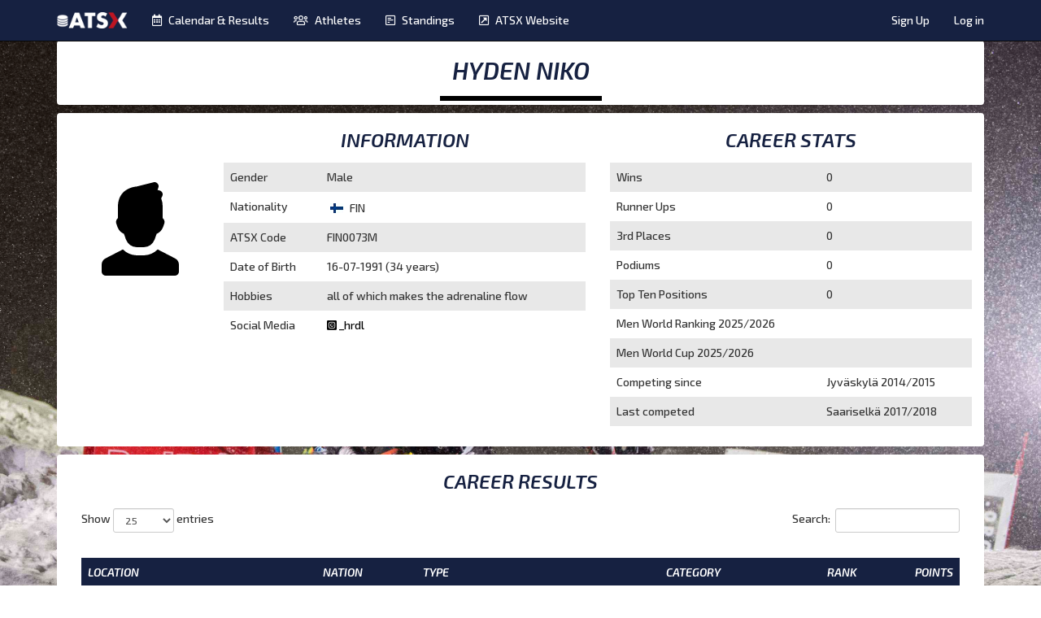

--- FILE ---
content_type: text/html; charset=utf-8
request_url: https://data.atsx.org/Athlete/FIN0073M
body_size: 3281
content:

<!DOCTYPE html>
<html>
<head>
    <meta charset="utf-8" />
    <meta name="viewport" content="width=device-width, initial-scale=1" />
    <title>Hyden Niko - ATSX Data</title>

    <link href="https://fonts.googleapis.com/css?family=Exo+2:500,600i&display=swap&subset=latin-ext" rel="stylesheet">

    <link rel="stylesheet" href="/lib/bootstrap/dist/css/bootstrap.css" />
    <link rel="stylesheet" href="/lib/jquery-ui/themes/base/jquery-ui.min.css" />
    <link rel="stylesheet" href="/lib/dropzone/min/dropzone.min.css" />
    <link rel="stylesheet" type="text/css" href="https://cdn.datatables.net/v/bs/dt-1.10.18/datatables.min.css" />
    
    <link rel="stylesheet" href="https://pro.fontawesome.com/releases/v5.15.1/css/regular.css" integrity="sha384-pvlGSUiPzTZa8YsqGs23BENlf3D4ddnLRdl2q5R1ekGw7nnWJZ0AK74DUr0mzLTH" crossorigin="anonymous">
    <link rel="stylesheet" href="https://pro.fontawesome.com/releases/v5.15.1/css/brands.css" integrity="sha384-YgEKO0tR8hhGPO9Dv3YGK+GstKp44//D72dbOA0oTX+7myWawnkifErid6FIpP9W" crossorigin="anonymous">
    <link rel="stylesheet" href="https://pro.fontawesome.com/releases/v5.15.1/css/fontawesome.css" integrity="sha384-RFOcGND+1HYm6OyEAF5WKkoZnwv/cXQpCX6KduKC1vAKAoohkNYWNPhkx4fsH9Fn" crossorigin="anonymous">

    
    
        <link rel="stylesheet" href="/css/site.min.css?v=X2apawuL-zZStWNfi21-8kkMNdvZS2a_-2HWbW_9XRQ" />
    
</head>
<body>
    <div class="navbar navbar-inverse navbar-fixed-top" style="">
        <div class="container">
            <div class="navbar-header">
                <button type="button" class="navbar-toggle" data-toggle="collapse" data-target=".navbar-collapse">
                    <span class="icon-bar"></span>
                    <span class="icon-bar"></span>
                    <span class="icon-bar"></span>
                </button>
                <img class="navbar-brand" src="/images/logo_top.png" />
            </div>
            <div class="navbar-collapse collapse">
                <ul class="nav navbar-nav">
                    <li><a href="/Events"><span class="icon-left icon-calendar" aria-hidden="true"></span>Calendar &amp; Results</a></li>
                    <li><a href="/Athletes"><span class="icon-left icon-athletes" aria-hidden="true"></span>Athletes</a></li>
                    <li><a href="/Standings"><span class="icon-left icon-standings" aria-hidden="true"></span>Standings</a></li>

                    <li><a href="http://www.atsx.org"><span class="icon-left icon-atsxexternal" aria-hidden="true"></span>ATSX Website</a></li>
                </ul>
                
    <ul class="nav navbar-nav navbar-right">
            <li><a href="/Account/Register">Sign Up</a></li>
            <li><a href="/Account/Login">Log in</a></li>
    </ul>

            </div>
        </div>
    </div>
    <div class="body-content container">
        <div class="row">
            <div class="col-md-12">
                <div class="page-caption">
                    <h2>Hyden Niko</h2>
                </div>
            </div>
        </div>

        

        






<div class="row">
        <div class="col-md-2">
                <img src="/images/glyphicons/glyphicons-basic-534-user-boy.svg" class="portrait" />
        </div>
        <div class="col-md-5">
            <h3>Information</h3>

            <table class="table table-striped">
                <tr>
                    <td>Gender</td>
                    <td>Male</td>
                </tr>
                <tr>
                    <td>Nationality</td>
                    <td>
                        <div class="athlete-flag-nation"><img class='flag' src='/images/flags/12px/FIN.jpg' /><span class='nation'>FIN</span></div>
                    </td>
                </tr>
                <tr>
                    <td>ATSX Code</td>
                    <td>FIN0073M</td>
                </tr>
                    <tr>
                        <td>Date of Birth</td>
                        <td>16-07-1991 (34 years)</td>
                    </tr>
                    <tr>
                        <td>Hobbies</td>
                        <td>all of which makes the adrenaline flow</td>
                    </tr>
                    <tr>
                        <td>Social Media</td>
                        <td>
                                <a href="https://www.instagram.com/_hrdl/" target="_blank" class="social-media-icon">
                                    <span class="brand-icon icon-instagram"></span> _hrdl
                                </a>
                        </td>
                    </tr>




            </table>

        </div>

    <div class="col-md-5">
        <h3>Career Stats</h3>

            <table class="table table-striped">
                    <tr>
                        <td>Wins</td>
                        <td>0</td>
                    </tr>
                    <tr>
                        <td>Runner Ups</td>
                        <td>0</td>
                    </tr>
                    <tr>
                        <td>3rd Places</td>
                        <td>0</td>
                    </tr>
                    <tr>
                        <td>Podiums</td>
                        <td>0</td>
                    </tr>
                    <tr>
                        <td>Top Ten Positions</td>
                        <td>0</td>
                    </tr>
                    <tr>
                        <td>Men World Ranking 2025/2026</td>
                        <td></td>
                    </tr>
                    <tr>
                        <td>Men World Cup 2025/2026</td>
                        <td></td>
                    </tr>
                    <tr>
                        <td>Competing since</td>
                        <td>Jyv&#xE4;skyl&#xE4; 2014/2015</td>
                    </tr>
                    <tr>
                        <td>Last competed</td>
                        <td>Saariselk&#xE4; 2017/2018</td>
                    </tr>
            </table>
    </div>

</div>

<div class="row">

    <div class="col-md-12">
        <h3>Career Results</h3>

            <table id="resultsTable" class="table table-striped dataTable">
                <thead>
                    <tr>
                        <th>Location</th>
                        <th>Nation</th>
                        <th>Type</th>
                        <th>Category</th>
                        <th style="text-align: right;">Rank</th>
                        <th style="text-align: right;">Points</th>
                    </tr>
                </thead>
                <tbody>
                        <tr>
                            <td>
                                <a href="/Event/165">Rautalampi 2017/2018</a>
                            </td>
                            <td>
                                <div class="event-flag-nation"><img class='flag' src='/images/flags/12px/FIN.jpg' /><span class='nation'>FIN</span></div>
                            </td>
                            <td>
                                <div class="event-type"><span class='event-type'>National Championship</span></div>
                            </td>
                            <td>
                                <div class="category"><span class='category'>Men</span></div>
                            </td>
                            <td style="text-align: right;">37.</td>
                            <td style="text-align: right;">11.500</td>
                        </tr>
                        <tr>
                            <td>
                                <a href="/Event/155">Saariselk&#xE4; 2017/2018</a>
                            </td>
                            <td>
                                <div class="event-flag-nation"><img class='flag' src='/images/flags/12px/FIN.jpg' /><span class='nation'>FIN</span></div>
                            </td>
                            <td>
                                <div class="event-type"><span class='event-type'>Riders Cup</span></div>
                            </td>
                            <td>
                                <div class="category"><span class='category'>Men</span></div>
                            </td>
                            <td style="text-align: right;">80.</td>
                            <td style="text-align: right;">9.875</td>
                        </tr>
                        <tr>
                            <td>
                                <a href="/Event/161">Saariselk&#xE4; 2016/2017</a>
                            </td>
                            <td>
                                <div class="event-flag-nation"><img class='flag' src='/images/flags/12px/FIN.jpg' /><span class='nation'>FIN</span></div>
                            </td>
                            <td>
                                <div class="event-type"><span class='event-type'>National Championship</span></div>
                            </td>
                            <td>
                                <div class="category"><span class='category'>Men</span></div>
                            </td>
                            <td style="text-align: right;">15.</td>
                            <td style="text-align: right;">24.000</td>
                        </tr>
                        <tr>
                            <td>
                                <a href="/Event/143">Rautalampi 2016/2017</a>
                            </td>
                            <td>
                                <div class="event-flag-nation"><img class='flag' src='/images/flags/12px/FIN.jpg' /><span class='nation'>FIN</span></div>
                            </td>
                            <td>
                                <div class="event-type"><span class='event-type'>Riders Cup</span></div>
                            </td>
                            <td>
                                <div class="category"><span class='category'>Men</span></div>
                            </td>
                            <td style="text-align: right;">91.</td>
                            <td style="text-align: right;">8.500</td>
                        </tr>
                        <tr>
                            <td>
                                <a href="/Event/133">Saariselk&#xE4; 2015/2016</a>
                            </td>
                            <td>
                                <div class="event-flag-nation"><img class='flag' src='/images/flags/12px/FIN.jpg' /><span class='nation'>FIN</span></div>
                            </td>
                            <td>
                                <div class="event-type"><span class='event-type'>National Championship</span></div>
                            </td>
                            <td>
                                <div class="category"><span class='category'>Men</span></div>
                            </td>
                            <td style="text-align: right;">37.</td>
                            <td style="text-align: right;">8.500</td>
                        </tr>
                        <tr>
                            <td>
                                <a href="/Event/126">Rautalampi 2015/2016</a>
                            </td>
                            <td>
                                <div class="event-flag-nation"><img class='flag' src='/images/flags/12px/FIN.jpg' /><span class='nation'>FIN</span></div>
                            </td>
                            <td>
                                <div class="event-type"><span class='event-type'>Riders Cup</span></div>
                            </td>
                            <td>
                                <div class="category"><span class='category'>Men</span></div>
                            </td>
                            <td style="text-align: right;">77.</td>
                            <td style="text-align: right;">-</td>
                        </tr>
                        <tr>
                            <td>
                                <a href="/Event/90">Jyv&#xE4;skyl&#xE4; 2014/2015</a>
                            </td>
                            <td>
                                <div class="event-flag-nation"><img class='flag' src='/images/flags/12px/FIN.jpg' /><span class='nation'>FIN</span></div>
                            </td>
                            <td>
                                <div class="event-type"><span class='event-type'>Riders Cup</span></div>
                            </td>
                            <td>
                                <div class="category"><span class='category'>Men</span></div>
                            </td>
                            <td style="text-align: right;">56.</td>
                            <td style="text-align: right;">7.500</td>
                        </tr>
                </tbody>
            </table>
    </div>
</div>




        <footer>
            <p>
                <span style="margin-right: 12px;">
                    &copy; 2024 by <a href="http://www.dbnetsoft.com">[db]netsoft</a> for ATSX.org
                </span>
                <a style="margin-right: 12px;" href="/Home/Contact">Contact</a>
                <a style="margin-right: 12px;" href="/Home/Imprint">Imprint</a>
                <a style="margin-right: 12px;" href="/Home/PrivacyPolicy">Privacy Policy</a>
                <a style="margin-right: 12px;" href="/Home/TermsAndConditions">Terms of Service</a>

            </p>
        </footer>
    </div>

    <script src="/js/jquery-2.2.4.js"></script>
    <script src="/lib/jquery-ui/jquery-ui.js"></script>
    <script src="/lib/bootstrap/dist/js/bootstrap.js"></script>

    
    

    
    <script type="text/javascript" charset="utf8" src="https://cdn.datatables.net/v/bs/dt-1.10.18/datatables.js"></script>
    <script src="/js/site.js?v=2" asp-file-version="true"></script>
    <script src="/lib/tinymce/tinymce.min.js"></script>
    <script src="/lib/dropzone/min/dropzone-amd-module.min.js"></script>

    

    <script type="text/javascript">

        $(function () {
            $(".deleteForm").submit(function (ev) {
                if (!confirm(
                    "Are you sure you want to delete this athlete (only possible if no results or entries exist)?")) {
                    ev.preventDefault();
                }
            });

            $(".dataTable").DataTable();

        });


    </script>


</body>
</html>


--- FILE ---
content_type: text/css
request_url: https://data.atsx.org/css/site.min.css?v=X2apawuL-zZStWNfi21-8kkMNdvZS2a_-2HWbW_9XRQ
body_size: 2606
content:
body{padding-top:50px;font-family:"Exo 2",OpenSans,Verdana,sans-serif;background:url(../images/background/background4.jpg) no-repeat center center fixed;-webkit-background-size:cover;-moz-background-size:cover;-o-background-size:cover;background-size:cover;color:#333}@media(max-width:768px){body{background:none}}.body-content{padding-left:0;padding-right:0}@media(min-width:768px){.body-content{padding-left:15px;padding-right:15px}}div.navbar{background-color:#162141}.navbar-nav>li>a{font-family:"Exo 2";font-weight:500;color:#fff !important}.nav-pills>li>a{background-color:#f5f5f5 !important}.nav-pills>li.active>a,.nav-pills>li.active>a:active,.nav-pills>li.active>a:focus,.nav-pills>li.active>a:hover{background-color:#162141 !important}.pagination>li>a{color:#162141}.pagination>.active>a,.pagination>.active>a:active,.pagination>.active>a:hover,.pagination>.active>a:focus{color:#fff;background-color:#162141}input,select,textarea{max-width:280px}.carousel-caption{z-index:10 !important}.carousel-caption p{font-size:20px;line-height:1.4}@media(min-width:768px){.carousel-caption{z-index:10 !important}}.smallFlag{height:16px;width:21px}.resultNotCounts{color:#c0c0c0}td.points{text-align:right}td.totalpoints{text-align:right;font-weight:bold}span.rankInList{font-style:italic;font-size:small}span.rank{border-radius:50%;background-color:#ffd700;width:32px;height:32px;padding:5px}.bs-callout{margin:0 0 4px 0;padding:15px 30px 15px 15px;border-left:5px solid #eee}.bs-callout h3{margin-top:0;margin-bottom:0}.bs-callout p:last-child{margin-bottom:0}.bs-callout code,.bs-callout .highlight{background-color:#fff}.bs-callout-danger{background-color:#fcf2f2;border-color:#dfb5b4}.bs-callout-warning{background-color:#fefbed;border-color:#f1e7bc}.bs-callout-info{background-color:#f0f7fd;border-color:#d0e3f0}.bs-callout-success{background-color:#98fb98;border-color:#008000}.glyphicon{margin-right:8px}.nav-pills{margin-top:12px;margin-bottom:12px}.hidden{display:none}a:link,a:visited,a:active{color:#000}a:hover{text-decoration:underline}h2{display:inline-block;border-bottom:6px solid #000;padding:15px 15px 0 15px}h2,h3,h4{color:#162141;text-align:center;font-family:"Exo 2";font-weight:700;font-style:italic;text-transform:uppercase;margin:0 auto;padding:15px 15px 15px 15px}h2.normal,h3.normal,h4.normal{margin:0 0 0 0;padding:2px;border-left:0 solid #eee;background-color:transparent;border-color:initial}.bs-callout-white{background-color:#fff}.junior{background-color:#808080;color:#fff;padding:1px;margin:0 4px 0 0;font-size:8pt}.juniorCurrentSeason{background-color:#000;color:#fff;padding:1px;margin:0 4px 0 0;font-size:8pt}.juniorListSeason{background-color:#808080;color:#fff;padding:1px;margin:0 4px 0 0;font-size:8pt}.standingsStageDate{font-weight:normal;font-size:8pt;color:#808080}img.flag{height:12px;margin-right:8px;vertical-align:middle}span.nation{vertical-align:middle}span.eventNation{background-color:#d4d4d4;padding:2px;border-radius:4px;font-size:smaller}tr.error{background-color:rgba(255,0,0,.1) !important}div.jerseyColor{width:16px;height:16px;border:solid;border-color:#000;border-width:1px}a.social-media-icon{margin-right:8px}img.social-media-icon{width:24px;height:24px}div.event-flag-nation{background-color:#dcdcdc;display:inline-block;padding:0 4px;border-radius:2px}div.athlete-flag-nation{display:inline-block;padding:0 4px}div.athlete-is-injured{display:inline-block}img.portrait{margin:55px 10px 10px 10px;width:100%}img.portrait-small{max-height:24px}div.category{background-color:#162141;display:inline-block}span.category{color:#fff;padding:0 2px}span.event-type-points{margin-left:4px;font-weight:bold}div.row{margin-left:0;margin-right:0;background-color:#fff;margin-bottom:10px;border-radius:4px;padding:5px 0}@media(max-width:768px){div.row{margin-left:0;margin-right:0;background-color:#fff;margin-bottom:0;border-radius:0;padding:5px 0}}div .container>div.row:first-child{border-top-left-radius:0;border-top-right-radius:0}footer{background-color:#162141;color:#fff;padding:5px;border-radius:4px;border-bottom-left-radius:0;border-bottom-right-radius:0}footer p{margin:0}footer a:hover,footer a:active,footer a:link,footer a:visited{color:#fff}div.page-caption{text-align:center;background-color:#fff}.table>thead{background-color:#162141;color:#fff;font-family:"Exo 2";font-weight:700;font-style:italic;text-transform:uppercase}.table-striped>tbody>tr:nth-of-type(2n+1){background-color:#e8e8e8}.table>tbody>tr>td,.table>thead>tr>th{border:none !important}.alert{margin-bottom:10px}.table-responsive{border:none}a.linkButton,a.linkButton:link,a.linkButton:hover,a.linkButton:visited,a.linkButton:active{cursor:pointer;color:#000}span.linkButton{margin-top:4px}.stats-value{text-align:center}div.message{margin-top:4px;margin-bottom:4px;border-bottom:2px solid #162141;border-left:2px solid #162141;border-right:2px solid #162141}div.messageHeader{background:#162141;padding:8px;color:#fff}div.messageHeader a div.messageHeader a:active div.messageHeader a:hover div.messageHeader a:visited,div.messageHeader a:link,div.messageHeader a:current{color:#fff !important}div.messageBody{padding:8px;background-color:#fff}div.messageFooter{background-color:#f5f5f5;padding:8px}a.messageAttachement{display:inline-block;border:1px solid #c0c0c0;padding:4px;border-radius:4px}div.read{opacity:.5}span.athlete-is-hidden{color:#808080}.icon{font-family:'Font Awesome 5 Pro';font-weight:400;font-style:normal}.icon-left{font-family:'Font Awesome 5 Pro';font-weight:400;font-style:normal;margin-right:8px}.icon-right{font-family:'Font Awesome 5 Pro';font-weight:400;font-style:normal;margin-left:8px}.icon{font-family:'Font Awesome 5 Pro';font-weight:400;font-style:normal}.brand-icon{font-family:'Font Awesome 5 Brands';font-weight:400;font-style:normal}.icon-savechanges:before{content:""}.icon-seen:before{content:""}.icon-notseen:before{content:""}.icon-payment:before{content:""}.icon-edit:before{content:""}.icon-official-communication:before{content:""}.icon-pdf:before{content:""}.icon-xls:before{content:""}.icon-check:before{content:""}.icon-warning:before{content:""}.icon-information:before{content:""}.icon-pricemoney:before{content:""}.icon-external:before{content:""}.icon-atsxexternal:before{content:""}.icon-calendar:before{content:""}.icon-athletes:before{content:""}.icon-standings:before{content:""}.icon-upload:before{content:""}.icon-refresh:before{content:""}.icon-dashboard:before{content:""}.icon-user:before{content:""}.icon-paypal:before{content:""}.icon-payout:before{content:""}.icon-pay:before{content:""}.icon-results:before{content:""}.icon-registrations:before{content:""}.icon-twitter:before{content:""}.icon-instagram:before{content:""}.icon-facebook:before{content:""}.icon-uploadportrait:before{content:""}.icon-add:before{content:""}.icon-delete:before{content:""}.icon-change:before{content:""}.icon-back:before{content:""}.icon-processusers:before{content:""}.icon-is-injured:before{content:""}.icon-more-standings:before{content:""}.icon-search:before{content:""}.icon-clear:before{content:""}.icon-process:before{content:""}.icon-stats:before{content:""}.icon-toggle-on:before{content:""}.icon-toggle-off:before{content:""}.icon-invitations:before{content:""}.icon-send:before{content:""}.icon-mail:before{content:""}

--- FILE ---
content_type: image/svg+xml
request_url: https://data.atsx.org/images/glyphicons/glyphicons-basic-534-user-boy.svg
body_size: 852
content:
<svg id="glyphicons-basic" xmlns="http://www.w3.org/2000/svg" viewBox="0 0 32 32">
  <path id="user-boy" d="M25,25.23669V27a1,1,0,0,1-1,1H7a1,1,0,0,1-1-1V25.23669a1.80482,1.80482,0,0,1,.88892-1.458l4.332-2.23212A5.06219,5.06219,0,0,0,14.63623,23h1.72754a5.06219,5.06219,0,0,0,3.41534-1.45343l4.332,2.23212A1.80482,1.80482,0,0,1,25,25.23669ZM9.92651,16.11481a3.00482,3.00482,0,0,0,1.56061,1.61566l.486,1.38269A3.03048,3.03048,0,0,0,14.63635,21h1.7273a3.03048,3.03048,0,0,0,2.66321-1.88684l.486-1.38269a3.00482,3.00482,0,0,0,1.56061-1.61566l.25854-.72968A1.35168,1.35168,0,0,0,21,13.822V11a5.52166,5.52166,0,0,0-.364-2.03564l.25854-.51709a.99981.99981,0,0,0-.69824-1.42774L19.744,6.92908l.20422-.61267a.99925.99925,0,0,0-1.19043-1.28614s-4.04168,1.022-4.06439,1.02936C11.70459,6.35211,10,8.24371,10,11v2.822a1.35168,1.35168,0,0,0-.332,1.56311Z"/>
</svg>


--- FILE ---
content_type: text/javascript
request_url: https://data.atsx.org/js/site.js?v=2
body_size: 301
content:
// Write your Javascript code.

$(function () {

    $('[data-toggle="tooltip"]').tooltip();

    $.extend($.fn.dataTable.defaults, {
        searching: true,
        ordering: false,
        pageLength: 25
    });


    
});

